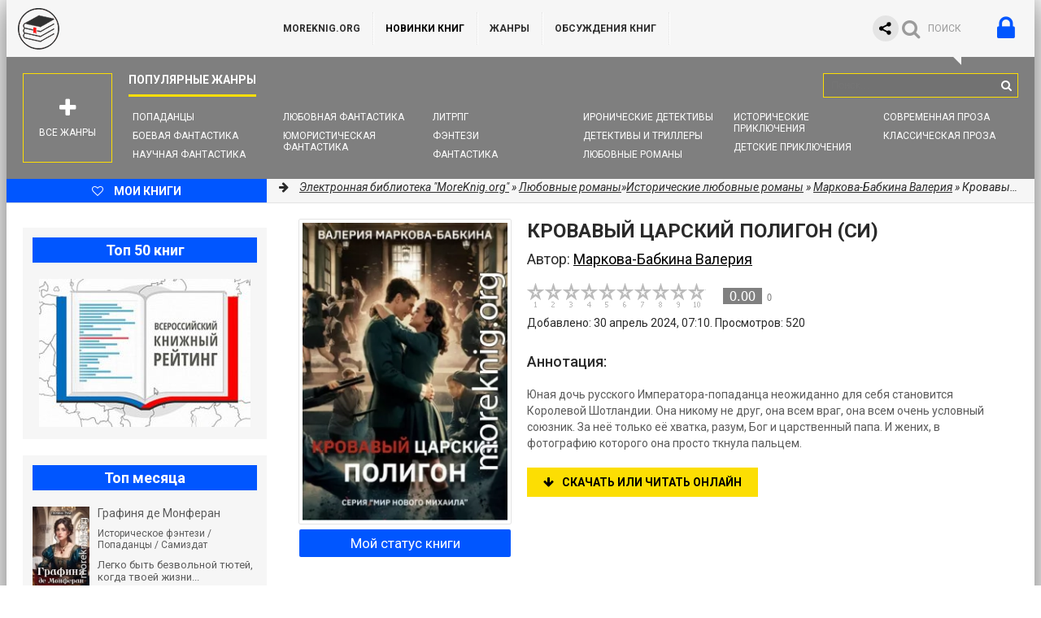

--- FILE ---
content_type: text/html; charset=utf-8
request_url: https://moreknig.org/lyubovnye-romany/istoricheskie-lyubovnye-romany/390386-krovavyy-carskiy-poligon-si.html
body_size: 16642
content:
<!DOCTYPE html>
<html lang="ru">
<head>
	<meta http-equiv="Content-Type" content="text/html; charset=utf-8" />
<title>Кровавый Царский Полигон (СИ) - Маркова-Бабкина Валерия - скачать книгу бесплатно в fb2, epub, mobi, pdf, txt и читать онлайн</title>
<meta name="description" content="Юная дочь русского Императора-попаданца неожиданно для себя становится Королевой Шотландии. Она никому не друг, она всем враг, она всем очень условный союзник. За неё только её хватка, разум" />
<meta name="keywords" content="Кровавый Царский Полигон (СИ), Маркова-Бабкина Валерия, скачать, читать, книга" />

<meta property="og:site_name" content="Библиотека книг &quot;MoreKnig.org&quot; - книги всех жанров и форматов" />
<meta property="og:type" content="article" />
<meta property="og:title" content="Кровавый Царский Полигон (СИ)" />
<meta property="og:url" content="https://moreknig.org/lyubovnye-romany/istoricheskie-lyubovnye-romany/390386-krovavyy-carskiy-poligon-si.html" />
<meta property="og:image" content="/uploads/posts/covers/d9/ed/medium/krovavyy-carskiy-poligon-si-markova-babkina-valeriya-427996.jpg" />
<link rel="search" type="application/opensearchdescription+xml" href="https://moreknig.org/engine/opensearch.php" title="Библиотека книг &quot;MoreKnig.org&quot; - книги всех жанров и форматов" />
<link rel="alternate" type="application/rss+xml" title="Библиотека книг &quot;MoreKnig.org&quot; - книги всех жанров и форматов" href="https://moreknig.org/rss.xml" />
<script defer type="text/javascript" src="/engine/classes/min/index.php?charset=utf-8&amp;g=general&amp;17"></script>
	<meta name="viewport" content="width=device-width, initial-scale=1.0" />
	
	<link href="/templates/moreknig/style/styles.css?v=24" type="text/css" rel="stylesheet" />
	<link href="/templates/moreknig/style/engine.css?v=2" type="text/css" rel="stylesheet" />
	<link href="/templates/moreknig/style/frameworks.css?v=24" type="text/css" rel="stylesheet" />
	<link media="screen" href="/templates/moreknig/style/bookshelves.css?v=4" type="text/css" rel="stylesheet" />
	<link media="screen" href="/templates/moreknig/style/rating.css?v=4" type="text/css" rel="stylesheet" />
	<link rel="apple-touch-icon" sizes="180x180" href="/apple-touch-icon.png">
	<link rel="icon" type="image/png" sizes="32x32" href="/favicon-32x32.png">
	<link rel="icon" type="image/png" sizes="16x16" href="/favicon-16x16.png">
	<link rel="manifest" href="/site.webmanifest">
	<link rel="mask-icon" href="/safari-pinned-tab.svg" color="#5bbad5">
	<meta name="msapplication-TileColor" content="#ffffff">
	<meta name="theme-color" content="#ffffff">
	
	<meta name="yandex-verification" content="b10f10be0676273f" />
	<script type="text/javascript">
		if (window.location.host !== 'm' + 'ore' + 'knig.org'){
			window.location = 'https://more' + 'knig.org'
		}
	</script>

	<link rel="related" type="application/atom+xml;profile=opds-catalog" href="/opds" title="OPDS каталог - Библиотека книг" />
	
	<!--[if lt IE 9]><script src="/templates/moreknig/js/html5shiv.js"></script><![endif]-->
	<link href='https://fonts.googleapis.com/css?family=Roboto:400,500,700,400italic&subset=latin,cyrillic' rel='stylesheet' type='text/css'>
		
	<script defer type="text/javascript" src="/templates/moreknig/js/bookshelves.js"></script>
	<style type="text/css">
	   .mobileHide { display: inline;}
	   /* Smartphone Portrait and Landscape */
	   @media only screen
	   and (min-device-width : 240px)
	   and (max-device-width : 600px){  .mobileHide { display: none;}}
	</style>
	
	
	<!-- <script async src="https://pagead2.googlesyndication.com/pagead/js/adsbygoogle.js?client=ca-pub-5155357926299695" crossorigin="anonymous"></script> -->
	
	
	<!-- Yandex.RTB common code -->
	<script>window.yaContextCb=window.yaContextCb||[]</script>
	<script src="https://yandex.ru/ads/system/context.js" async></script>
	<!-- LuxUP common code -->
	<script async type="text/javascript" src="//s.luxcdn.com/t/229492/360_light.js"></script>
	
</head>
<body>
	<!-- floor ad -->
	<!-- 14.05.2024: 10% Y / 45% adf / 45% luxup rotation only for mobile -->
	<!-- 25.09.2024: 10% Y / 5% adf / 85% luxup rotation only for mobile -->
	
	
	
	<script type="text/javascript">
		
		function randomInteger(min, max) {
			return Math.floor(min + Math.random() * (max + 1 - min));
		}

		var i = randomInteger(1,100);
		
		if (i <= 50){
			document.write('<!-- Yandex.RTB R-A-1404247-14 -->\
							<script>window.yaContextCb.push(()=>{\
								Ya.Context.AdvManager.render({\
								blockId: \'R-A-1404247-14\',\
								type: \'floorAd\',\
								platform: \'desktop\'\
							   })\
							 })</scr' + 'ipt>\
			');
		}
		else{
			<!-- ротация с yd -->
			<!-- Luxup угловой стики -->
			document.write('<script async type=\'text/javascript\' src=\'//s.luxcdn.com/t/229492/360_light.js\'></scr' + 'ipt>\
					<script class=\'__lxGc__\' type=\'text/javascript\'>\
					((__lxGc__=window.__lxGc__||{\'s\':{},\'b\':0})[\'s\'][\'_229492\']=__lxGc__[\'s\'][\'_229492\']||{\'b\':{}})[\'b\'][\'_720420\']={\'i\':__lxGc__.b++};\
					</scr' + 'ipt>\
			');
		}
	</script>
	
	<!-- /floor ad -->
	
	<!-- full screen -->
	
	
	<!-- Yandex.RTB R-A-1404247-13 -->
	<!-- enabled 16.11.2023 -->
	<script>
	window.yaContextCb.push(()=>{
		Ya.Context.AdvManager.render({
			"blockId": "R-A-1404247-13",
			"type": "fullscreen",
			"platform": "desktop"
		})
	})
	</script>
	
	<!-- /full screen -->

<div class="wrapper" id="wrapper">

	<div class="wr-center">
	
		<header class="top clearfix">
			<a href="/" class="logotype" title="На главную библиотеки">MoreKnig.org</a>
			<ul class="top-menu clearfix">
				<li id="mobile_hide_menu_item"><a href="/">MoreKnig.org</a></li>
				<li><a style="font-weight:bold;color:black" href="/lastnews/">Новинки книг</a></li>
				<li><a href="/zhanry-knig.html">Жанры</a></li>
				<li><a href="/?do=lastcomments" title="Комментарии, отзывы, обсуждения">ОБСУЖДЕНИЯ КНИГ</a></li>
				<!-- <li><a href="/questions.html">Предложения, пожелания, вопросы</a></li> -->
				<!-- <li><a href="/faq.html">FAQ</a></li> -->
				<!-- <li><a href="/addbook.html">Добавить книгу</a></li> -->
				<!-- <li><a href="/ask.html">Попросить книгу</a></li> -->
				
			</ul>
			<div class="top-buts clearfix">
				<div class="ya_share">
					<script defer src="https://yastatic.net/share2/share.js" async></script>
					<div class="ya-share2" data-curtain data-shape="round" data-limit="0" data-more-button-type="short" data-services="vkontakte,facebook,odnoklassniki,telegram,viber,whatsapp,twitter"></div>
				</div>
				
				<div class="show-login" id="show-login">
					<i class="fa fa-lock"></i>
					
				</div>
				<div class="show-search" id="show-search" data-label="ПОИСК"><i class="fa fa-search"></i></div>
			</div>
				<div class="search-wrap">
					<form id="quicksearch" method="post">
						<input type="hidden" name="do" value="search" />
						<input type="hidden" name="subaction" value="search" />
						<div class="search-box">
							<input id="story" name="story" placeholder="Поиск..." type="text" />
							<button type="submit" title="Найти"><i class="fa fa-search"></i></button>
						</div>
					</form>
				</div>
            
		</header>
		
		<nav class="nav" data-label="Популярные жанры">
			<ul>
				<li><a href="/fantastika/popadancy/">Попаданцы</a></li>
				<li><a href="/fantastika/boevaya-fantastika/">Боевая фантастика</a></li>
				<li><a href="/fantastika/nauchnaya-fantastika/">Научная фантастика</a></li>
				<li><a href="/fantastika/lyubovnaya-fantastika/">Любовная фантастика</a></li>
				<li><a href="/fantastika/yumoristicheskaya-fantastika/">Юмористическая фантастика</a></li>
				<li><a href="/fantastika/litrpg/">ЛитРПГ</a></li>
				<li><a href="/fentezi/">Фэнтези</a></li>
				<li><a href="/fantastika/">Фантастика</a></li>
				
				<li><a href="/detektivy-i-trillery/ironicheskiy-detektiv/">Иронические детективы</a></li>
				<li><a href="/detektivy-i-trillery/">Детективы и Триллеры</a></li>
				<li><a href="/lyubovnye-romany/">Любовные романы</a></li>
				
				<li><a href="/priklyucheniya/istoricheskie-priklyucheniya/">Исторические приключения</a></li>
				<li><a href="/detskoe/detskie-priklyucheniya/">Детские приключения</a></li>
				
				<li><a href="/proza/sovremennaya-proza/">Современная проза</a></li>
				<li><a href="/proza/klassicheskaya-proza/">Классическая проза</a></li>
				
			</ul>
			<div class="show-bigmenu" id="show-bigmenu"><i class="fa fa-plus"></i>Все жанры</div>
		</nav>
		
		<div class="line">
			<a href="/user/" class="add-fav"><i class="fa fa-heart-o"></i> <span>Мои книги</span></a>
			<div class="speedbar nowrap"><i class="fa fa-arrow-right"></i> 
	<span id="dle-speedbar" itemscope itemtype="https://schema.org/BreadcrumbList"><span itemprop="itemListElement" itemscope itemtype="https://schema.org/ListItem"><meta itemprop="position" content="1"><a href="https://moreknig.org/" itemprop="item"><span itemprop="name">Электронная библиотека &quot;MoreKnig.org&quot;</span></a></span> &raquo; <span itemprop="itemListElement" itemscope itemtype="https://schema.org/ListItem"><meta itemprop="position" content="2"><a href="https://moreknig.org/lyubovnye-romany/" itemprop="item"><span itemprop="name">Любовные романы</span></a></span>&raquo;<span itemprop="itemListElement" itemscope itemtype="https://schema.org/ListItem"><meta itemprop="position" content="3"><a href="https://moreknig.org/lyubovnye-romany/istoricheskie-lyubovnye-romany/" itemprop="item"><span itemprop="name">Исторические любовные романы</span></a></span> &raquo; <a href="/knigi-filtr/autor/%D0%9C%D0%B0%D1%80%D0%BA%D0%BE%D0%B2%D0%B0-%D0%91%D0%B0%D0%B1%D0%BA%D0%B8%D0%BD%D0%B0+%D0%92%D0%B0%D0%BB%D0%B5%D1%80%D0%B8%D1%8F/">Маркова-Бабкина Валерия</a> &raquo; Кровавый Царский Полигон (СИ)</span>
</div>
		</div>
		
		<div class="content clearfix">

			<div class="col-content">
				
				
				
				
				
				
				
				<div class="not-main clearfix">
					<div id='dle-content'>
<script type="application/ld+json">
{
	"@context": "https://schema.org",
	"@type": "Book",
	"name": "Кровавый Царский Полигон (СИ)",
	"author": {
		"@type": "Person",
		"name": "Маркова-Бабкина Валерия",
		"url": "https://moreknig.org/knigi-filtr/autor/%D0%9C%D0%B0%D1%80%D0%BA%D0%BE%D0%B2%D0%B0-%D0%91%D0%B0%D0%B1%D0%BA%D0%B8%D0%BD%D0%B0+%D0%92%D0%B0%D0%BB%D0%B5%D1%80%D0%B8%D1%8F/"
	},
	"genre": "Исторические любовные романы / Самиздат",
	"inLanguage": "ru",
	"description": "Юная дочь русского Императора-попаданца неожиданно для себя становится Королевой Шотландии. Она никому не друг, она всем враг, она всем очень условный союзник. За неё только её хватка, разум",
	"url": "https://moreknig.org/lyubovnye-romany/istoricheskie-lyubovnye-romany/390386-krovavyy-carskiy-poligon-si.html",
	"datePublished": "2024-04-30T07:10:14",
	"image": "https://moreknig.org/uploads/posts/covers/d9/ed/medium/krovavyy-carskiy-poligon-si-markova-babkina-valeriya-427996_wm.webp"
}
</script>

<article class="full-article"> 
	<div itemprop="mainEntity" itemscope itemtype="https://schema.org/Book">
	<div class="book-cols clearfix">
	
		<div class="mc-right" id="mc-right">
		
			<h1><span itemprop="name">Кровавый Царский Полигон (СИ)</span></h1> 
			<div class="autor">Автор: <h2><span itemprop="author"><a href="https://moreknig.org/knigi-filtr/autor/%D0%9C%D0%B0%D1%80%D0%BA%D0%BE%D0%B2%D0%B0-%D0%91%D0%B0%D0%B1%D0%BA%D0%B8%D0%BD%D0%B0+%D0%92%D0%B0%D0%BB%D0%B5%D1%80%D0%B8%D1%8F/">Маркова-Бабкина Валерия</a></span></h2></div>
			<div class="m-ratings ignore-select">
				
				<div class="rating_lexington">
				<div id="lexington-layout-390386" style="width:218px;float:left;">
<div class="starbar">
  <div class="outer">
    <div class="starbar_w" style="width: 0.00px; display: block"></div>
    <a href="#" class="s10" onclick="lexingtonRate('10', '390386'); return false;" title="поставить оценку"></a>
    <a href="#" class="s9" onclick="lexingtonRate('9', '390386'); return false;" title="поставить оценку"></a>
    <a href="#" class="s8" onclick="lexingtonRate('8', '390386'); return false;" title="поставить оценку"></a>
    <a href="#" class="s7" onclick="lexingtonRate('7', '390386'); return false;" title="поставить оценку"></a>
    <a href="#" class="s6" onclick="lexingtonRate('6', '390386'); return false;" title="поставить оценку"></a>
    <a href="#" class="s5" onclick="lexingtonRate('5', '390386'); return false;" title="поставить оценку"></a>
    <a href="#" class="s4" onclick="lexingtonRate('4', '390386'); return false;" title="поставить оценку"></a>
    <a href="#" class="s3" onclick="lexingtonRate('3', '390386'); return false;" title="поставить оценку"></a>
    <a href="#" class="s2" onclick="lexingtonRate('2', '390386'); return false;" title="поставить оценку"></a>
    <a href="#" class="s1" onclick="lexingtonRate('1', '390386'); return false;" title="поставить оценку"></a>
  </div>
</div>
</div>
<div class="lexington-box" itemprop="aggregateRating" itemscope itemtype="https://schema.org/AggregateRating">
	<div class="div1">
	<a href="#" onClick="return false;" style="color: #ff6600; font-weight: normal !important; text-decoration: none">
	  <span class="spandisplaynone" itemprop="bestRating">10</span>
	  <span class="ratingValue rv_grey" itemprop="ratingValue">0.00</span>
	  <span class="ratingCount" itemprop="ratingCount">0</span>
	</a>
	</div>
	
</div>
				</div>
				
				<div>Добавлено: 30 апрель 2024, 07:10. Просмотров: 520</div>
				
			</div>
			
			<div style="margin:10px 0">
			
				<script type="text/javascript">
					<!-- document.write(''); -->
					
						document.write('<!-- Yandex.RTB R-A-1404247-3 -->\
							<div id="yandex_rtb_R-A-1404247-3"></div>\
							<script>window.yaContextCb.push(()=>{\
							  Ya.Context.AdvManager.render({\
								renderTo: \'yandex_rtb_R-A-1404247-3\',\
								blockId: \'R-A-1404247-3\'\
							  })\
							})</scr' + 'ipt>\
						');
					
					
				</script>
			</div>
			
			<div class="m-desc full-text clearfix" itemprop="description">
				<br>
				<h3>Аннотация:</h3>
				<br>
				Юная дочь русского Императора-попаданца неожиданно для себя становится Королевой Шотландии. Она никому не друг, она всем враг, она всем очень условный союзник. За неё только её хватка, разум, Бог и царственный папа. И жених, в фотографию которого она просто ткнула пальцем.			 
			</div>
			
			<div class="m-buttons">
				<div class="but to-view"><i class="fa fa-arrow-down"></i>Скачать или читать онлайн</div> <div class="mr-item"></div>
				
			</div>
			
			<!-- rel -->
			
		</div>
		
		<div class="mc-left">
			<div style="text-align:center">
				<img class="m-img" src="/uploads/posts/covers/d9/ed/medium/krovavyy-carskiy-poligon-si-markova-babkina-valeriya-427996_wm.webp" alt="Кровавый Царский Полигон (СИ)" itemprop="image" />
			</div>
			<div class="bookstatusunderimage" style="text-align:center">
				
					<a onclick="my_status_book(); return false;" class="my_status_book">Мой статус книги</a>
				
				
			</div>
			<div class="m-info">
				<div class="mi-item clearfix">
					<div class="mi-label">Жанр:</div>
					<div class="mi-desc" itemprop="genre"><h3><a href="https://moreknig.org/lyubovnye-romany/istoricheskie-lyubovnye-romany/">Исторические любовные романы</a> / <a href="https://moreknig.org/samizdat/">Самиздат</a></h3></div>
				</div>
				
				
				
				
				
				<div class="mi-item clearfix">
					<div class="mi-label">Язык:</div>
					<div class="mi-desc" itemprop="inLanguage">Русский</div>
				</div>
				
				
			</div>
			<div class="social-likes ignore-select">
				<a target="_blank" href="https://t.me/knizharium"><img src="/templates/moreknig/images/tg.png" alt="Telegram-канал с новинками книг"></a>				
			</div>
			<div class="social-likes ignore-select">
				<div class="vkontakte" title="Поделиться книгой во Вконтакте"></div>
				<div class="odnoklassniki" title="Поделиться ссылкой в Одноклассниках"></div>
				<div class="facebook" title="Поделиться ссылкой на Фейсбуке"></div>
				<div class="twitter" title="Поделиться ссылкой в Твиттере"></div>
			</div>
		</div>
		
	</div>
	
	<div class="download-section">
	
		<ul class="tabs nowrap">
			<li class="current">Скачать бесплатно книгу Кровавый Царский Полигон (СИ)</li>
			
		</ul>
		
		
		
		
		
		
		
		
		<div style="margin:10px 0">
			<script type="text/javascript">
				function randomInteger(min, max) {
					return Math.floor(min + Math.random() * (max + 1 - min));
				}

				var i = randomInteger(1,10);
				if (i <= 0){
					
					
					document.write('');
					
					
				}
				else{
					
					document.write('');
					
					
				}
				</script>
		</div>

		<div class="player-box visible full-text">
			<div class="mobileHide">
				<!-- были тизеры -->
			</div>
			
			
			
				<div class="download">

<img src="/templates/moreknig/images/fb2.png" style="float:left;width:64px;margin:0 10px 0 0;" />
<!-- <font color="black"><b>Скачать:</b></font> <a href="/engine/download.php?id=1171135"><b>krovavyy-carskiy-poligon-si.fb2</b></a><br /> -->
<font color="black"><b>Скачать:</b></font> <a href="https://d.moreknig.org/engine/download.php?id=1171135"><b>FB2 книгу</b></a><br />

<font color="black">Размер: <b>293.6 Kb</b></font> <br />
<font color="black"><a href="/faq.html">Чем читать этот формат</a></font><br />




</div><div class="download">

<img src="/templates/moreknig/images/rtf.png" style="float:left;width:64px;margin:0 10px 0 0;" />
<!-- <font color="black"><b>Скачать:</b></font> <a href="/engine/download.php?id=1171136"><b>krovavyy-carskiy-poligon-si.rtf</b></a><br /> -->
<font color="black"><b>Скачать:</b></font> <a href="https://d.moreknig.org/engine/download.php?id=1171136"><b>RTF книгу</b></a><br />

<font color="black">Размер: <b>232.42 Kb</b></font> <br />
<font color="black"><a href="/faq.html">Чем читать этот формат</a></font><br />




</div><div class="download">

<img src="/templates/moreknig/images/txt.png" style="float:left;width:64px;margin:0 10px 0 0;" />
<!-- <font color="black"><b>Скачать:</b></font> <a href="/engine/download.php?id=1171137"><b>krovavyy-carskiy-poligon-si.txt</b></a><br /> -->
<font color="black"><b>Скачать:</b></font> <a href="https://d.moreknig.org/engine/download.php?id=1171137"><b>TXT книгу</b></a><br />

<font color="black">Размер: <b>113.56 Kb</b></font> <br />
<font color="black"><a href="/faq.html">Чем читать этот формат</a></font><br />




</div>
			
			
			
			
			
				<p class="reader_btn_wrapper"><button class="reader_btn" onclick="location.href='/reader/390386/'">Читать онлайн</button></p>
			

			
			
			
		</div>
		
		
		
		
		<!--<div class="rkl-box">
			<img src="/templates/moreknig/images/rkl1.jpg" alt="" />
		</div>-->
		
	</div>
	</div>
</article>

<div style="margin:20px 0 0 0">

	
	
	
	

	<!-- Yandex.RTB R-A-1404247-10 -->
	<div id="yandex_rtb_R-A-1404247-10"></div>
	<script>window.yaContextCb.push(()=>{
		Ya.Context.AdvManager.render({
			"blockId": "R-A-1404247-10",
			"renderTo": "yandex_rtb_R-A-1404247-10"
		})
	})
	</script>
</div>


<div class="full-comms" id="comment">
	<form  method="post" name="dle-comments-form" id="dle-comments-form" action="/lyubovnye-romany/istoricheskie-lyubovnye-romany/390386-krovavyy-carskiy-poligon-si.html"><div id="addcform">
<!--noindex-->
<div class="add-com-form clearfix">
	<div class="add-com-textarea clearfix">
		<div class="add-comm">
		<div style="font-size:16px; font-weight:500; margin-bottom:12px;padding:5px;color:black;">Добавить отзыв или комментарий: <i class="fa fa-angle-down"></i></div>
			
			
						
						
						
						
						
						
			
			<div class="ac-inputs clearfix">
				<input type="text" maxlength="35" name="name" id="name" placeholder="Ваше имя" />
				<input type="text" maxlength="35" name="mail" id="mail" placeholder="Ваш e-mail (необязательно)" />
			</div>
			
			<div class="ac-textarea"><div class="bb-editor">
<textarea name="comments" id="comments" cols="70" rows="10"></textarea>
</div></div>

			<div class="ac-protect">
				
				
				<div class="sep-input clearfix">
					<div class="label">Введите код с картинки:<span class="impot">*</span></div>
					<div class="input"><input type="text" name="sec_code" id="sec_code" maxlength="45" /><a onclick="reload(); return false;" title="Кликните на изображение чтобы обновить код, если он неразборчив" href="#"><span id="dle-captcha"><img src="/engine/modules/antibot/antibot.php" alt="Кликните на изображение чтобы обновить код, если он неразборчив" width="160" height="80" /></span></a></div>
				</div>
				
				
			</div>

			<div class="ac-submit"><button name="submit" class="fbutton" type="submit">Отправить</button></div>
		</div>
	</div>
</div>
<!--/noindex-->
</div>
		<input type="hidden" name="subaction" value="addcomment" />
		<input type="hidden" name="post_id" id="post_id" value="390386" /></form>
	
</div>

<div class="section related">
	<div class="section-title"><h3>Похожие книги:</h3></div>
	<div class="rel-box" id="owl-rel">
		<a class="rel-book img-box-rel" href="https://moreknig.org/lyubovnye-romany/korotkie-lyubovnye-romany/430284-nyanya-nevesta-dlya-dochki-magnata.html">
	<img data-src="/uploads/posts/covers/6c/dd/150/nyanya-nevesta-dlya-dochki-magnata-lavanda-margo-473690_wm.webp" alt="Няня-невеста для дочки магната" class="lazyOwl" />
	<div class="rel-book-title">Няня-невеста для дочки магната</div>
</a><a class="rel-book img-box-rel" href="https://moreknig.org/fentezi/classic-fentezi/398645-ne-zhelayu-byt-korolevoy.html">
	<img data-src="/uploads/posts/covers/8d/16/150/ne-zhelayu-byt-korolevoy-si-tihaya-elena-437810_wm.webp" alt="Не желаю быть королевой" class="lazyOwl" />
	<div class="rel-book-title">Не желаю быть королевой</div>
</a><a class="rel-book img-box-rel" href="https://moreknig.org/lyubovnye-romany/istoricheskie-lyubovnye-romany/389908-krovavyy-carskiy-poligon.html">
	<img data-src="/uploads/posts/covers/4d/42/150/krovavyy-carskiy-poligon-markova-babkina-valeriya-babkin-vladimir-sergeev-vitaliy-427448_wm.webp" alt="Кровавый Царский Полигон" class="lazyOwl" />
	<div class="rel-book-title">Кровавый Царский Полигон</div>
</a><a class="rel-book img-box-rel" href="https://moreknig.org/fantastika/alternativnaya-istoriya/389846-krovavyy-carskiy-poligon.html">
	<img data-src="/uploads/posts/covers/4d/42/150/krovavyy-carskiy-poligon-markova-babkina-valeriya-markov-babkin-vladimir-sergeev-vitaliy-427376_wm.webp" alt="Кровавый Царский Полигон" class="lazyOwl" />
	<div class="rel-book-title">Кровавый Царский Полигон</div>
</a><a class="rel-book img-box-rel" href="https://moreknig.org/detektivy-i-trillery/boevik/380147-poligon.html">
	<img data-src="/uploads/posts/covers/f9/76/150/poligon-ratmanov-denis-416529_wm.webp" alt="Полигон" class="lazyOwl" />
	<div class="rel-book-title">Полигон</div>
</a><a class="rel-book img-box-rel" href="https://moreknig.org/fantastika/lyubovnaya-fantastika/359608-popadanka-dlya-imperatora-ili-zamuzh-ponevole-si.html">
	<img data-src="/uploads/posts/covers/65/df/150/popadanka-dlya-imperatora-ili-zamuzh-ponevole-si-dinkevich-dina-393494_wm.webp" alt="Попаданка для императора, или Замуж поневоле (СИ)" class="lazyOwl" />
	<div class="rel-book-title">Попаданка для императора, или</div>
</a><a class="rel-book img-box-rel" href="https://moreknig.org/proza/rasskaz/285227-mertveckaya-hvatka-si.html">
	<img data-src="/uploads/posts/covers/4c/ea/150/mertveckaya-hvatka-si-dyachishin-igor-312286_wm.webp" alt="Мертвецкая хватка (СИ)" class="lazyOwl" />
	<div class="rel-book-title">Мертвецкая хватка (СИ)</div>
</a><a class="rel-book img-box-rel" href="https://moreknig.org/proza/rasskaz/240619-kak-trudno-vpervye-rasstatsya-si.html">
	<img data-src="/uploads/posts/covers/52/8e/150/kak-trudno-vpervye-rasstatsya-si-vinogradova-nina-260227_wm.webp" alt="Как трудно впервые расстаться (СИ)" class="lazyOwl" />
	<div class="rel-book-title">Как трудно впервые расстаться</div>
</a><a class="rel-book img-box-rel" href="https://moreknig.org/fentezi/classic-fentezi/218242-soyuznik-si.html">
	<img data-src="/uploads/posts/covers/fc/e6/150/soyuznik-si-tavolga-sonya-234476_wm.webp" alt="Союзник (СИ)" class="lazyOwl" />
	<div class="rel-book-title">Союзник (СИ)</div>
</a><a class="rel-book img-box-rel" href="https://moreknig.org/fentezi/classic-fentezi/212641-redhard-po-prozvischu-vrag-s-ulybkoy-si.html">
	<img data-src="/uploads/posts/covers/95/17/150/redhard-po-prozvischu-vrag-s-ulybkoy-si-ledaschev-aleksandr-228105_wm.webp" alt="Редхард по прозвищу "Враг-с-улыбкой" (СИ)" class="lazyOwl" />
	<div class="rel-book-title">Редхард по прозвищу</div>
</a><a class="rel-book img-box-rel" href="https://moreknig.org/lyubovnye-romany/istoricheskie-lyubovnye-romany/193982-koroleva-shotlandii-v-plenu.html">
	<img data-src="/uploads/posts/covers/d3/a4/150/koroleva-shotlandii-v-plenu-holt-viktoriya-206485_wm.webp" alt="Королева Шотландии в плену" class="lazyOwl" />
	<div class="rel-book-title">Королева Шотландии в плену</div>
</a><a class="rel-book img-box-rel" href="https://moreknig.org/lyubovnye-romany/istoricheskie-lyubovnye-romany/96404-carskiy-kapriz.html">
	<img data-src="/uploads/posts/covers/fc/84/150/carskiy-kapriz-sokolova-aleksandra-100255_wm.webp" alt="Царский каприз" class="lazyOwl" />
	<div class="rel-book-title">Царский каприз</div>
</a>
	</div>
</div>

<div id="recently-viewed" class="section related" style="overflow:hidden;">
	<div class="section-title"><h3>Вы смотрели:</h3></div>
	<span class="rv-list"></span>
	<script defer type="text/javascript" src="/templates/moreknig/js/u_watched_show.js"></script>
</div>

<div class="section related" style="overflow:hidden;">
	<div class="section-title"><h3>Другие книги автора Маркова-Бабкина Валерия:</h3></div>
	<div class="">
		<div class="book-item ignore-select short-book">
	<div class="book-img img-box">
		<img src="/uploads/posts/covers/4d/42/medium/krovavyy-carskiy-poligon-markova-babkina-valeriya-babkin-vladimir-sergeev-vitaliy-427448_wm.webp" alt="Кровавый Царский Полигон" loading="lazy" />
		<i class="fa fa-info show-desc"></i>
		<div class="book-img-inner">
			<i class="fa fa-play-circle-o go-watch pseudo-link" data-link="https://moreknig.org/lyubovnye-romany/istoricheskie-lyubovnye-romany/389908-krovavyy-carskiy-poligon.html"></i>
		</div>
		
	</div>
	<a class="book-title" href="https://moreknig.org/lyubovnye-romany/istoricheskie-lyubovnye-romany/389908-krovavyy-carskiy-poligon.html">Кровавый Царский Полигон</a>
	<div class="book-desc">
		<div class="book-date"><a href="https://moreknig.org/xfsearch/%D0%9C%D0%B0%D1%80%D0%BA%D0%BE%D0%B2%D0%B0-%D0%91%D0%B0%D0%B1%D0%BA%D0%B8%D0%BD%D0%B0+%D0%92%D0%B0%D0%BB%D0%B5%D1%80%D0%B8%D1%8F/">Маркова-Бабкина Валерия</a>, <a href="https://moreknig.org/xfsearch/%D0%91%D0%B0%D0%B1%D0%BA%D0%B8%D0%BD+%D0%92%D0%BB%D0%B0%D0%B4%D0%B8%D0%BC%D0%B8%D1%80/">Бабкин Владимир</a>, <a href="https://moreknig.org/xfsearch/Sergeev+Vitaliy/">Sergeev Vitaliy</a></div>
		<div class="book-text">Дочь русского Императора-попаданца неожиданно для себя становится Королевой Шотландии. Она никому не друг, она всем враг, она всем очень условный союзник. За неё только её хватка, разум, Бог и</div>
	</div>
</div>
<div class="book-item ignore-select short-book">
	<div class="book-img img-box">
		<img src="/uploads/posts/covers/4d/42/medium/krovavyy-carskiy-poligon-markova-babkina-valeriya-markov-babkin-vladimir-sergeev-vitaliy-427376_wm.webp" alt="Кровавый Царский Полигон" loading="lazy" />
		<i class="fa fa-info show-desc"></i>
		<div class="book-img-inner">
			<i class="fa fa-play-circle-o go-watch pseudo-link" data-link="https://moreknig.org/fantastika/alternativnaya-istoriya/389846-krovavyy-carskiy-poligon.html"></i>
		</div>
		
	</div>
	<a class="book-title" href="https://moreknig.org/fantastika/alternativnaya-istoriya/389846-krovavyy-carskiy-poligon.html">Кровавый Царский Полигон</a>
	<div class="book-desc">
		<div class="book-date"><a href="https://moreknig.org/xfsearch/%D0%9C%D0%B0%D1%80%D0%BA%D0%BE%D0%B2%D0%B0-%D0%91%D0%B0%D0%B1%D0%BA%D0%B8%D0%BD%D0%B0+%D0%92%D0%B0%D0%BB%D0%B5%D1%80%D0%B8%D1%8F/">Маркова-Бабкина Валерия</a>, <a href="https://moreknig.org/xfsearch/%D0%9C%D0%B0%D1%80%D0%BA%D0%BE%D0%B2-%D0%91%D0%B0%D0%B1%D0%BA%D0%B8%D0%BD+%D0%92%D0%BB%D0%B0%D0%B4%D0%B8%D0%BC%D0%B8%D1%80/">Марков-Бабкин Владимир</a>, <a href="https://moreknig.org/xfsearch/Sergeev+Vitaliy/">Sergeev Vitaliy</a></div>
		<div class="book-text">Дочь русского Императора-попаданца неожиданно для себя становится Королевой Шотландии. Она никому не друг, она всем враг, она всем очень условный союзник. За неё только её хватка, разум, Бог и</div>
	</div>
</div>

	</div>
</div>

<!-- собираем просмотренные книги -->
<script>window.__BOOK__={id:"390386",title:`Кровавый Царский Полигон (СИ)`,url:"https://moreknig.org/lyubovnye-romany/istoricheskie-lyubovnye-romany/390386-krovavyy-carskiy-poligon-si.html"};</script>
<script defer type="text/javascript" src="/templates/moreknig/js/u_watched_count.js?v=1.0.4"></script>

<div id="dle-ajax-comments"></div>
</div>
				</div>
				
				
				
				
				<div class="menu-list" id="menu-list">
					<div class="menu-box">

	<div class="menu-title">Все жанры</div>
	
	<div class="menu-inner">
	
		<div class="cat-title"><a href="/fantastika/">Фантастика</a></div>
			<ul>
				<li><a href="/fantastika/popadancy/">Попаданцы</a></li>
				<li><a href="/fantastika/zarubezhnaya-fantastika/">Зарубежная фантастика</a></li>
				<li><a href="/fantastika/litrpg/">ЛитРПГ</a></li>
				<li><a href="/fantastika/nauchnaya-fantastika/">Начная фантастика</a></li>
				<li><a href="/fantastika/boevaya-fantastika/">Боевая фантастика</a></li>
				<li><a href="/fantastika/uzhasy/">Ужасы</a></li>
				<li><a href="/fantastika/lyubovnaya-fantastika/">Любовная фантастика</a></li>
				<li><a href="/fantastika/alternativnaya-istoriya/">Альтернативная история</a></li>
				<li><a href="/fantastika/yumoristicheskaya-fantastika/">Юмористическая фантастика</a></li>
				<li><a href="/fantastika/socialnaya-fantastika/">Социальная фантастика</a></li>
				<li><a href="/fantastika/kosmicheskaya-fantastika/">Космическая фантастика</a></li>
				<li><a href="/fantastika/mistika/">Мистика</a></li>
				<li><a href="/fantastika/detektivnaya-fantastika/">Детективная фантастика</a></li>
				<li><a href="/fantastika/geroicheskaya-fantastika/">Героическая фантастика</a></li>
			</ul>
			
		<div class="cat-title"><a href="/fentezi/">Фэнтези</a></div>
			<ul>
				<li><a href="/fentezi/magicheskie-akademii/">Магические академии</a></li>
				<li><a href="/fentezi/classic-fentezi/">Классическое фэнтези</a></li>
				<li><a href="/fentezi/knigi-pro-volshebnikov/">Про волшебников</a></li>
				<li><a href="/fentezi/fentezi-pro-drakonov/">Фэнтези про драконов</a></li>
				<li><a href="/fentezi/knigi-pro-vampirov/">Про вампиров</a></li>
				<li><a href="/fentezi/boevoe-fentezi/">Боевое фэнтези</a></li>
				<li><a href="/fentezi/lyubovnoe-fentezi/">Любовное фэнтези</a></li>
				<li><a href="/fentezi/gorodskoe-fentezi/">Городское фэнтези</a></li>
				<li><a href="/fentezi/yumoristicheskoe-fentezi/">Юмористическое фэнтези</a></li>
			</ul>
		
		<div class="cat-title"><a href="/detektivy-i-trillery/">Детективы и Триллеры</a></div>
			<ul>
				<li><a href="/detektivy-i-trillery/klassicheskiy-detektiv/">Классический детектив</a></li>
				<li><a href="/detektivy-i-trillery/istoricheskiy-detektiv/">Исторический детектив</a></li>
				<li><a href="/detektivy-i-trillery/ironicheskiy-detektiv/">Иронический детектив</a></li>
				<li><a href="/detektivy-i-trillery/kriminalnyy-detektiv/">Криминальный детектив</a></li>
				<li><a href="/detektivy-i-trillery/lyubovnye-detektivy/">Любовные детективы</a></li>
				<li><a href="/detektivy-i-trillery/shpionskiy-detektiv/">Шпионский детектив</a></li>
				<li><a href="/detektivy-i-trillery/policeyskiy-detektiv/">Полицейский детектив</a></li>
				<li><a href="/detektivy-i-trillery/detektivy/">Детективы</a></li>
				<li><a href="/detektivy-i-trillery/triller/">Триллер</a></li>
				<li><a href="/detektivy-i-trillery/boevik/">Боевик</a></li>
			</ul>
		
		<div class="cat-title"><a href="/lyubovnye-romany/">Любовные романы</a></div>
			<ul>
				<li><a href="/lyubovnye-romany/korotkie-lyubovnye-romany/">Короткие любовные романы</a></li>
				<li><a href="/lyubovnye-romany/istoricheskie-lyubovnye-romany/">Исторические любовные романы</a></li>
				<li><a href="/lyubovnye-romany/sovremennye-lyubovnye-romany/">Современные любовные романы</a></li>
				<li><a href="/lyubovnye-romany/erotika-seks/">Эротика, секс</a></li>
			</ul>
		
		<div class="cat-title"><a href="/priklyucheniya/">Приключения</a></div>
			<ul>
				<li><a href="/priklyucheniya/istoricheskie-priklyucheniya/">Исторические приключения</a></li>
				<li><a href="/priklyucheniya/morskie-priklyucheniya/">Морские приключения</a></li>
			</ul>
		
		<div class="cat-title"><a href="/detskoe/">Детское</a></div>
			<ul>
				<li><a href="/detskoe/skazka/">Сказки</a></li>
				<li><a href="/detskoe/detskaya-proza/">Детская проза</a></li>
				<li><a href="/nauka-i-obrazovanie/obrazovatelnaya-literatura/">Образовательная</a></li>
				<li><a href="/detskoe/detskie-priklyucheniya/">Детские приключения</a></li>
				<li><a href="/detskoe/detskie-stihi/">Детские стихи</a></li>
			</ul>
		
		<div class="cat-title"><a href="/proza/">Проза</a></div>
			<ul>
				<li><a href="/proza/sovremennaya-proza/">Современная проза</a></li>
				<li><a href="/proza/klassicheskaya-proza/">Классическая проза</a></li>
				<li><a href="/proza/istoricheskaya-proza/">Историческая проза</a></li>
				<li><a href="/proza/russkaya-klassicheskaya-proza/">Русская классика</a></li>
			</ul>
			
		<div class="cat-title"><a href="/poeziya/">Поэзия</a></div>
		
		<div class="cat-title"><a href="/dramaturgiya/">Драматургия</a></div>
			
			
	</div>
	
	<div class="alphabet">
			<a href="/catalog/а">A</a>
			<a href="/catalog/б">Б</a>
			<a href="/catalog/в">В</a>
			<a href="/catalog/г">Г</a>
			<a href="/catalog/д">Д</a>
			<a href="/catalog/е">Е</a>
			<a href="/catalog/ж">Ж</a>
			<a href="/catalog/з">З</a>
			<a href="/catalog/и">И</a>
			<a href="/catalog/к">К</a>
			<a href="/catalog/л">Л</a>
			<a href="/catalog/м">М</a>
			<a href="/catalog/н">Н</a>
			<a href="/catalog/о">О</a>
			<a href="/catalog/п">П</a>
			<a href="/catalog/р">Р</a>
			<a href="/catalog/с">С</a>
			<a href="/catalog/т">Т</a>
			<a href="/catalog/у">У</a>
			<a href="/catalog/ф">Ф</a>
			<a href="/catalog/х">Х</a>
			<a href="/catalog/ц">Ц</a>
			<a href="/catalog/ч">Ч</a>
			<a href="/catalog/ш">Ш</a>
			<a href="/catalog/щ">Щ</a>
			<a href="/catalog/я">Я</a>
	</div>
	
</div>
				</div>
				
			</div>
			<!-- end col-content -->
			
			<aside class="col-sidebar clearfix">
				
				
				<!-- 21.08.2023: перемещено ниже топ -->
				<div style="margin:0 0 10px 0">
					<script type="text/javascript">

					function randomInteger2(min, max) {
						return Math.floor(min + Math.random() * (max + 1 - min));
					}

					var i = randomInteger2(1,10);

					if (i <= 0){
						
						
						document.write('<script async src="https://pagead2.googlesyndication.com/pagead/js/adsbygoogle.js?client=ca-pub-5155357926299695"\
							 crossorigin="anonymous"></scr' + 'ipt>\
							<!-- moreknig.org_leftsidebar -->\
							<ins class="adsbygoogle"\
								 style="display:block"\
								 data-ad-client="ca-pub-5155357926299695"\
								 data-ad-slot="9469099909"\
								 data-ad-format="auto"></ins>\
							<script>\
								 (adsbygoogle = window.adsbygoogle || []).push({});\
							</scr' + 'ipt>');
						
						
					}
					else{
						
						document.write('<!-- Yandex.RTB R-A-1404247-6 -->\
							<div id="yandex_rtb_R-A-1404247-6"></div>\
							<script>window.yaContextCb.push(()=>{\
							  Ya.Context.AdvManager.render({\
								renderTo: \'yandex_rtb_R-A-1404247-6\',\
								blockId: \'R-A-1404247-6\'\
							  })\
							})</scr' + 'ipt>\
						');
						
						
					}
					</script>
				</div>
				
				
				
				<div class="side-item side-colored" style="text-align:center">
					<div class="side-title">Топ 50 книг</div>
					<a href="/knizhnyy-reyting-i-polugodie-2025-goda-ot-rossiyskogo-knizhnogo-soyuza.html"><img src="https://moreknig.org/uploads/posts/2025-09/medium/1756985882_o50lfhwai1tb32shudgrieozwo4cdb0k.jpg"></a>
				</div>
				
				<div class="side-item side-colored">
					<div class="side-title">Топ месяца</div>
					<div class="side-content clearfix">
						<a class="short1-item clearfix" href="https://moreknig.org/fentezi/istoricheskoe-fentezi/438241-grafinya-de-monferan.html">
	<div class="short1-img"><img src="/uploads/posts/covers/04/2d/90/grafinya-de-monferan-si-rom-polina-482555_wm.webp" alt="Графиня де Монферан" loading="lazy" /></div>
	<div class="short1-title">Графиня де Монферан</div>
	<div class="short1-category">Историческое фэнтези / Попаданцы / Самиздат</div>
	<div class="short1-text">Легко быть безвольной тютей, когда твоей жизни...</div>
</a><a class="short1-item clearfix" href="https://moreknig.org/fantastika/lyubovnaya-fantastika/439366-shleyf-sandala.html">
	<div class="short1-img"><img src="/uploads/posts/covers/17/20/90/shleyf-sandala-lern-anna-483752_wm.webp" alt="Шлейф сандала" loading="lazy" /></div>
	<div class="short1-title">Шлейф сандала</div>
	<div class="short1-category">Любовная фантастика  / Самиздат  / Попаданцы</div>
	<div class="short1-text">Самое ужасное, что могло случиться с мастером...</div>
</a><a class="short1-item clearfix" href="https://moreknig.org/fantastika/boevaya-fantastika/438554-svincovye-volny.html">
	<div class="short1-img"><img src="/uploads/posts/covers/6e/56/90/svincovye-volny-kontorovich-aleksandr-482890_wm.webp" alt="Свинцовые волны" loading="lazy" /></div>
	<div class="short1-title">Свинцовые волны</div>
	<div class="short1-category">Боевая фантастика   / Альтернативная история   / Самиздат</div>
	<div class="short1-text">Чужая планета... и чужие (в прошлом) острова....</div>
</a><a class="short1-item clearfix" href="https://moreknig.org/fantastika/lyubovnaya-fantastika/439049-magicheskie-zveri-i-kak-ih-lechit.html">
	<div class="short1-img"><img src="/uploads/posts/covers/dd/01/90/magicheskie-zveri-i-kak-ih-lechit-petrovicheva-larisa-483414_wm.webp" alt="Магические звери и как их лечить" loading="lazy" /></div>
	<div class="short1-title">Магические звери и как их лечить</div>
	<div class="short1-category">Любовная фантастика    / Самиздат</div>
	<div class="short1-text">Я волшебница общей практики и никогда не думала о...</div>
</a><a class="short1-item clearfix" href="https://moreknig.org/lyubovnye-romany/sovremennye-lyubovnye-romany/437659-dolgaya-igra.html">
	<div class="short1-img"><img src="/templates/moreknig/dleimages/no_image.jpg" alt="Долгая игра" loading="lazy" /></div>
	<div class="short1-title">Долгая игра</div>
	<div class="short1-category">Современные любовные романы</div>
	<div class="short1-text">...</div>
</a><a class="short1-item clearfix" href="https://moreknig.org/fentezi/gorodskoe-fentezi/439590-alhimik-iz-drugogo-vremeni-tom-1.html">
	<div class="short1-img"><img src="/uploads/posts/covers/8e/8e/90/alhimik-iz-drugogo-vremeni.-tom-1-aksenov-zhan-tkachev-andrey-483993_wm.webp" alt="Алхимик из другого времени. Том 1" loading="lazy" /></div>
	<div class="short1-title">Алхимик из другого времени. Том 1</div>
	<div class="short1-category">Городское фэнтези      / Попаданцы      / Книги про волшебников</div>
	<div class="short1-text">Я, к своему собственному сожалению, опередил свое...</div>
</a>
					</div>
				</div>
				
				
				<!-- 21.08.2023: switch to adfinity -->
				<script type="text/javascript">
				document.write(' ');
				</script>
				<div class='adfinity_block_5109'></div>
				
				
				<!--<div class="side-item side-colored2">
					<div class="side-content">
						
					</div>
				</div>-->
				
				<!--<div class="side-item side-colored">
						
				</div>-->
				
				<div class="side-item side-colored">
					<div class="side-title">Новинки</div>
					<div class="side-content clearfix">
						<a class="short1-item clearfix" href="https://moreknig.org/fantastika/uzhasy/440188-uley-2-razmnozhenie.html">
	<div class="short1-img"><img src="/uploads/posts/covers/72/0d/90/uley-2-razmnozhenie-karren-tim-484638_wm.webp" alt="Улей-2: Размножение" loading="lazy" /></div>
	<div class="short1-title">Улей-2: Размножение</div>
	<div class="short1-category">Ужасы / Триллер</div>
</a><a class="short1-item clearfix" href="https://moreknig.org/starinnoe/starinnaya-literatura-prochee/440187-mednyy-kuvshin-shivorot-navyvorot.html">
	<div class="short1-img"><img src="/uploads/posts/covers/3b/9f/90/mednyy-kuvshin.-shivorot-navyvorot-gatri-tomas-484637_wm.webp" alt="Медный кувшин. Шиворот-навыворот" loading="lazy" /></div>
	<div class="short1-title">Медный кувшин. Шиворот-навыворот</div>
	<div class="short1-category">Старинная литература: прочее  / Социальная фантастика</div>
</a><a class="short1-item clearfix" href="https://moreknig.org/gumanitarnye-nauki/filosofiya/440186-vechnyy-pobeg-staroobryadcy-stranniki-mezhdu-kapitalizmom-kommunizmom-i-apokalipsisom.html">
	<div class="short1-img"><img src="/uploads/posts/covers/4a/16/90/vechnyy-pobeg.-staroobryadcy-stranniki-mezhdu-kapitalizmom-kommunizmom-i-apokalipsisom-igor-kuziner-484636_wm.webp" alt="Вечный побег. Старообрядцы-странники между капитализмом, коммунизмом и апокалипсисом" loading="lazy" /></div>
	<div class="short1-title">Вечный побег. Старообрядцы-странники между</div>
	<div class="short1-category">Философия   / Религиоведение, теология</div>
</a><a class="short1-item clearfix" href="https://moreknig.org/gumanitarnye-nauki/kulturologiya/440185-zhenskiy-smeh-istoriya-vlasti.html">
	<div class="short1-img"><img src="/uploads/posts/covers/b7/11/90/zhenskiy-smeh-istoriya-vlasti-melhior-bonne-sabin-484635_wm.webp" alt="Женский смех: история власти" loading="lazy" /></div>
	<div class="short1-title">Женский смех: история власти</div>
	<div class="short1-category">Культурология    / Научпоп</div>
</a><a class="short1-item clearfix" href="https://moreknig.org/psihologiya/440184-travma-ptsr-kptsr-prakticheskoe-rukovodstvo-dlya-perezagruzki-mozga-i-tela-posle-psihologicheskih-potryaseniy.html">
	<div class="short1-img"><img src="/uploads/posts/covers/d3/a4/90/travma-ptsr-kptsr-prakticheskoe-rukovodstvo-dlya-perezagruzki-mozga-i-tela-posle-psihologicheskih-potryaseniy-boldyrev-oleg-484633_wm.webp" alt="Травма, ПТСР, КПТСР: практическое руководство для перезагрузки мозга и тела после психологических потрясений" loading="lazy" /></div>
	<div class="short1-title">Травма, ПТСР, КПТСР: практическое</div>
	<div class="short1-category">Психология</div>
</a>
					</div>
				</div>
				
				<div class="side-item side-colored">
					<div class="side-title">Обсуждаемые</div>
					<div class="side-content clearfix">
						<a class="short1-item clearfix" href="https://moreknig.org/fantastika/lyubovnaya-fantastika/439049-magicheskie-zveri-i-kak-ih-lechit.html">
	<div class="short1-img"><img src="/uploads/posts/covers/dd/01/90/magicheskie-zveri-i-kak-ih-lechit-petrovicheva-larisa-483414_wm.webp" alt="Магические звери и как их лечить" loading="lazy" /></div>
	<div class="short1-title">Магические звери и как их лечить</div>
	<div class="short1-category">Любовная фантастика      / Самиздат</div>
</a><a class="short1-item clearfix" href="https://moreknig.org/samizdat/438441-diagnoz-smert.html">
	<div class="short1-img"><img src="/uploads/posts/covers/6a/d8/90/diagnoz-smert-kord-viktor-482767_wm.webp" alt="Диагноз: Смерть" loading="lazy" /></div>
	<div class="short1-title">Диагноз: Смерть</div>
	<div class="short1-category">Самиздат       / Попаданцы       / Классическое фэнтези</div>
</a><a class="short1-item clearfix" href="https://moreknig.org/priklyucheniya/istoricheskie-priklyucheniya/438342-bolsheviki-kriminalnyy-put-k-vlasti.html">
	<div class="short1-img"><img src="/uploads/posts/covers/df/0d/90/bolsheviki.-kriminalnyy-put-k-vlasti-barykin-yuriy-482658_wm.webp" alt="Большевики. Криминальный путь к власти" loading="lazy" /></div>
	<div class="short1-title">Большевики. Криминальный путь к власти</div>
	<div class="short1-category">Исторические приключения        / История</div>
</a><a class="short1-item clearfix" href="https://moreknig.org/fantastika/uzhasy/440188-uley-2-razmnozhenie.html">
	<div class="short1-img"><img src="/uploads/posts/covers/72/0d/90/uley-2-razmnozhenie-karren-tim-484638_wm.webp" alt="Улей-2: Размножение" loading="lazy" /></div>
	<div class="short1-title">Улей-2: Размножение</div>
	<div class="short1-category">Ужасы         / Триллер</div>
</a><a class="short1-item clearfix" href="https://moreknig.org/starinnoe/starinnaya-literatura-prochee/440187-mednyy-kuvshin-shivorot-navyvorot.html">
	<div class="short1-img"><img src="/uploads/posts/covers/3b/9f/90/mednyy-kuvshin.-shivorot-navyvorot-gatri-tomas-484637_wm.webp" alt="Медный кувшин. Шиворот-навыворот" loading="lazy" /></div>
	<div class="short1-title">Медный кувшин. Шиворот-навыворот</div>
	<div class="short1-category">Старинная литература: прочее          / Социальная фантастика</div>
</a>
					</div>
				</div>
				
				<!-- <div class="side-item side-colored">
					<div class="side-title">Прямо сейчас читают</div>
					<div class="side-content clearfix">
						{*custom* id="g5" template="reading_now" aviable="global" from="0" limit="50" tags="reading_now" cache="yes"}
						
					</div>
				</div> -->
				
			</aside>
			<!-- end col-sidebar -->
			
		</div>
		<!-- end content -->

		<footer class="bottom">
			
			<!-- Лента -->
			<!-- Yandex.RTB R-A-1404247-9 -->
			<!-- deleted -->
		
			<ul class="foot-menu clearfix">
				<li><a href="/?do=lastcomments">Отзывы</a></li>
				<li><a href="/zhanry-knig.html">Жанры</a></li>
				<li><a href="/questions.html">@</a></li>
				<li><a href="/faq.html">FAQ</a></li>
				<!-- <li><a href="/ask.html">Попросить книгу</a></li> -->
				<li><a href="/opds">OPDS</a></li>
			
			</ul>
			
			<div class="foot-line clearfix">
					<!-- <ul class="b-social">
						<li><a href="#"><i class="fa fa-odnoklassniki-square"></i></a></li>
						<li><a href="#"><i class="fa fa-vk"></i></a></li>
						<li><a href="#"><i class="fa fa-facebook"></i></a></li>
						<li><a href="#"><i class="fa fa-twitter"></i></a></li>
					</ul> -->
				<div class="copyr">
					©2026 MoreKnig.org
				</div>
				<div class="counts">

				</div>
			</div>
		</footer>
		
	</div>
	<!-- end wr-center -->

<div class="menu-wrap" id="menu-wrap"></div>

</div>
<!-- end wrapper -->

<!--noindex-->
<div class="overlay" id="overlay">  


	<div class="login-box" id="login-box">
		<div class="login-title">Авторизация</div>
		<div class="login-social clearfix">
						
						
						
						
						
						
		</div>
		<div class="login-form">
			<form method="post">
				<div class="login-input">
					<input type="text" name="login_name" id="login_name" placeholder="Ваш логин"/>
				</div>
				<div class="login-input">
					<input type="password" name="login_password" id="login_password" placeholder="Ваш пароль" />
				</div>
				<div class="login-button">
					<button onclick="submit();" type="submit" title="Вход">Войти на сайт</button>
					<input name="login" type="hidden" id="login" value="submit" />
				</div>
				<div class="login-checkbox">
					<input type="checkbox" name="login_not_save" id="login_not_save" value="1"/>
					<label for="login_not_save">&nbsp;Чужой компьютер</label> 
				</div>
				<div class="login-links clearfix">
					<a href="https://moreknig.org/index.php?do=lostpassword">Забыли пароль?</a>
					<a href="/?do=register" class="log-register">Регистрация</a>
				</div>
			</form>
		</div>
				
	</div>

</div>
<!--/noindex-->

<!-- Для версии 10.6 и выше перенесем скрипты в конец -->

<script defer src="/templates/moreknig/js/libs.js?v=3"></script>
<script type="text/javascript">
<!--
var dle_root       = '/';
var dle_admin      = '';
var dle_login_hash = '';
var dle_group      = 5;
var dle_skin       = 'moreknig';
var dle_wysiwyg    = '-1';
var quick_wysiwyg  = '0';
var dle_act_lang   = ["Да", "Нет", "Ввод", "Отмена", "Сохранить", "Удалить", "Загрузка. Пожалуйста, подождите..."];
var menu_short     = 'Быстрое редактирование';
var menu_full      = 'Полное редактирование';
var menu_profile   = 'Просмотр профиля';
var menu_send      = 'Отправить сообщение';
var menu_uedit     = 'Админцентр';
var dle_info       = 'Информация';
var dle_confirm    = 'Подтверждение';
var dle_prompt     = 'Ввод информации';
var dle_req_field  = 'Заполните все необходимые поля';
var dle_del_agree  = 'Вы действительно хотите удалить? Данное действие невозможно будет отменить';
var dle_spam_agree = 'Вы действительно хотите отметить пользователя как спамера? Это приведёт к удалению всех его отзывов или комментариев';
var dle_complaint  = 'Сообщение:';
var dle_big_text   = 'Выделен слишком большой участок текста.';
var dle_orfo_title = 'Укажите комментарий для администрации к найденной ошибке на странице';
var dle_p_send     = 'Отправить';
var dle_p_send_ok  = 'Уведомление успешно отправлено';
var dle_save_ok    = 'Изменения успешно сохранены. Обновить страницу?';
var dle_reply_title= 'Ответ на комментарий/отзыв';
var dle_tree_comm  = '0';
var dle_bookshelves = 'Для смены статуса книги Вам необходимо авторизоваться либо <a href="/index.php?do=register">зарегистрироваться.';
var dle_del_news   = 'Удалить статью';
var allow_dle_delete_news   = false;

jQuery(function($){
$('#dle-comments-form').submit(function() {
	doAddComments();
	return false;
});
});
//-->
</script>  
<!-- Yandex.Metrika counter -->
<script type="text/javascript">
            ( function () {
                'use strict';
 
                // Флаг, что Метрика уже загрузилась.
                var loadedMetrica = false,
                // Ваш идентификатор сайта в Яндекс.Метрика.
                metricaId = 85400509,
                // Переменная для хранения таймера.
                timerId;
 
                // Для бота Яндекса грузим Метрику сразу без "отложки",
                // чтобы в панели Метрики были зелёные кружочки
                // при проверке корректности установки счётчика.
                if ( navigator.userAgent.indexOf( 'YandexMetrika' ) > -1 ) {
                    loadMetrica();
                } else {
                    // Подключаем Метрику, если юзер начал скроллить.
                    window.addEventListener( 'scroll', loadMetrica, {passive: true} );
 
                    // Подключаем Метрику, если юзер коснулся экрана.
                    window.addEventListener( 'touchstart', loadMetrica );
 
                    // Подключаем Метрику, если юзер дернул мышкой.
                    document.addEventListener( 'mouseenter', loadMetrica );
 
                    // Подключаем Метрику, если юзер кликнул мышкой.
                    document.addEventListener( 'click', loadMetrica );
 
                    // Подключаем Метрику при полной загрузке DOM дерева,
                    // с "отложкой" в 1 секунду через setTimeout,
                    // если пользователь ничего вообще не делал (фоллбэк).
                    document.addEventListener( 'DOMContentLoaded', loadFallback );
                }
 
                function loadFallback() {
                    timerId = setTimeout( loadMetrica, 3000 );
                }
 
                function loadMetrica( e ) {
 
                    // Пишем отладку в консоль браузера.
                    if ( e && e.type ) {
                        console.log( e.type );
                    } else {
                        console.log( 'DOMContentLoaded' );
                    }
 
                    // Если флаг загрузки Метрики отмечен,
                    // то ничего более не делаем.
                    if ( loadedMetrica ) {
                        return;
                    }
 
                    (function(m,e,t,r,i,k,a){m[i]=m[i]||function(){(m[i].a=m[i].a||[]).push(arguments)}; m[i].l=1*new Date();k=e.createElement(t),a=e.getElementsByTagName(t)[0],k.async=1,k.src=r,a.parentNode.insertBefore(k,a)}) (window, document, "script", "https://mc.yandex.ru/metrika/tag.js", "ym");
                    ym( metricaId, "init", { clickmap:true, trackLinks:true, accurateTrackBounce:true, webvisor:true });

                    // Отмечаем флаг, что Метрика загрузилась,
                    // чтобы не загружать её повторно при других
                    // событиях пользователя и старте фоллбэка.
                    loadedMetrica = true;
 
                    // Очищаем таймер, чтобы избежать лишних утечек памяти.
                    clearTimeout( timerId );
 
                    // Отключаем всех наших слушателей от всех событий,
                    // чтобы избежать утечек памяти.
                    window.removeEventListener( 'scroll', loadMetrica );
                    window.removeEventListener( 'touchstart', loadMetrica );
                    document.removeEventListener( 'mouseenter', loadMetrica );
                    document.removeEventListener( 'click', loadMetrica );
                    document.removeEventListener( 'DOMContentLoaded', loadFallback );
                }
            } )()
</script>

<!-- popup -->
<!-- /*{*/include file="popup_2.tpl"/*}*/ -->
<!-- end popup -->

</body>
</html>